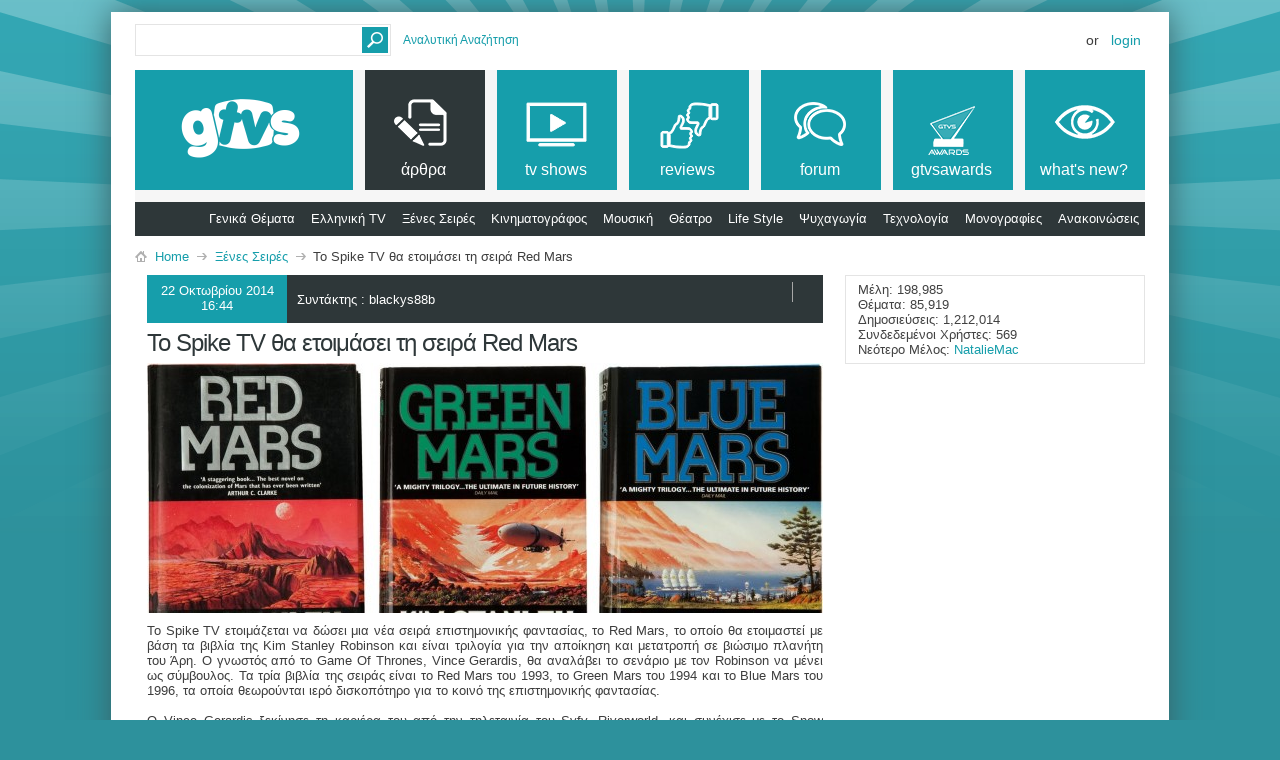

--- FILE ---
content_type: text/html; charset=ISO-8859-7
request_url: https://www.gtvs.gr/content/2652-%EF%BF%BD%EF%BF%BD%EF%BF%BD%EF%BF%BD-Spike-TV-%EF%BF%BD%EF%BF%BD%EF%BF%BD%EF%BF%BD-%EF%BF%BD%EF%BF%BD%EF%BF%BD%EF%BF%BD%EF%BF%BD%EF%BF%BD%EF%BF%BD%EF%BF%BD%EF%BF%BD%EF%BF%BD%EF%BF%BD%EF%BF%BD%EF%BF%BD%EF%BF%BD%EF%BF%BD%EF%BF%BD%EF%BF%BD%EF%BF%BD-%EF%BF%BD%EF%BF%BD%EF%BF%BD%EF%BF%BD-%EF%BF%BD%EF%BF%BD%EF%BF%BD%EF%BF%BD%EF%BF%BD%EF%BF%BD%EF%BF%BD%EF%BF%BD%EF%BF%BD%EF%BF%BD-Red-Mars?s=0885e5ce5aba711dc933bfc6028ba710
body_size: 12197
content:
<!DOCTYPE html PUBLIC "-//W3C//DTD XHTML 1.0 Transitional//EN" "http://www.w3.org/TR/xhtml1/DTD/xhtml1-transitional.dtd">
<html xmlns="http://www.w3.org/1999/xhtml" dir="ltr" lang="el">
<head>
    <meta http-equiv="Content-Type" content="text/html; charset=ISO-8859-7" />
<meta id="e_vb_meta_bburl" name="vb_meta_bburl" content="https://www.gtvs.gr" />
<base href="https://www.gtvs.gr/" /><!--[if IE]></base><![endif]-->
<meta name="generator" content="vBulletin 4.2.1" />
<meta http-equiv="X-UA-Compatible" content="IE=9" />

	<link rel="Shortcut Icon" href="favicon.ico" type="image/x-icon" />


		<meta name="keywords" content="και,του,mars,την,για" />
		<meta name="description" content="Το Spike TV θα ετοιμάσει τη σειρά Red Mars" />





<script type="text/javascript">
<!--
	if (typeof YAHOO === 'undefined') // Load ALL YUI Local
	{
		document.write('<script type="text/javascript" src="clientscript/yui/yuiloader-dom-event/yuiloader-dom-event.js?v=421"><\/script>');
		document.write('<script type="text/javascript" src="clientscript/yui/connection/connection-min.js?v=421"><\/script>');
		var yuipath = 'clientscript/yui';
		var yuicombopath = '';
		var remoteyui = false;
	}
	else	// Load Rest of YUI remotely (where possible)
	{
		var yuipath = 'clientscript/yui';
		var yuicombopath = '';
		var remoteyui = true;
		if (!yuicombopath)
		{
			document.write('<script type="text/javascript" src="clientscript/yui/connection/connection-min.js?v=421"><\/script>');
		}
	}
	var SESSIONURL = "s=1cc5b78d3a3dea4a87315c5a05d53156&";
	var SECURITYTOKEN = "guest";
	var IMGDIR_MISC = "images/metro/teal/misc";
	var IMGDIR_BUTTON = "images/metro/teal/buttons";
	var vb_disable_ajax = parseInt("0", 10);
	var SIMPLEVERSION = "421";
	var BBURL = "https://www.gtvs.gr";
	var LOGGEDIN = 0 > 0 ? true : false;
	var THIS_SCRIPT = "vbcms";
	var RELPATH = "";
	var PATHS = {
		forum : "",
		cms   : "",
		blog  : ""
	};
	var AJAXBASEURL = "https://www.gtvs.gr/";
// -->
</script>
<script type="text/javascript" src="https://www.gtvs.gr/clientscript/vbulletin-core.js?v=421"></script>
<meta property="og:image" content="https://cdn.gtvs.gr/images/articles/2014/10/45496/5936-prv-red-mars.jpg"/><meta property="og:title" content="Το Spike TV θα ετοιμάσει τη σειρά Red Mars"/><meta property="og:description" content="Το Spike TV ετοιμάζεται να δώσει μια νέα σειρά επιστημονικής φαντασίας, το Red Mars, το οποίο θα ετοιμαστεί με βάση τα βιβλία της Kim Stanley Robinson και είναι τριλογία για την αποίκηση και μετατροπή σε βιώσιμο πλανήτη του Άρη."/><meta property="og:url" content="http://www.gtvs.gr/content/2652-Το-Spike-TV-θα-ετοιμάσει-τη-σειρά-Red-Mars"/><script type="text/javascript">var RELPATH = "content/2652-????-Spike-TV-????-??????????????????-????-??????????-Red-Mars";</script>


	<link rel="alternate" type="application/rss+xml" title="GTVS RSS Feed" href="https://www.gtvs.gr/external.php?type=RSS2" />
	



	<link rel="stylesheet" type="text/css" href="css.php?styleid=26&amp;langid=4&amp;d=1648987477&amp;td=ltr&amp;sheet=bbcode.css,editor.css,popupmenu.css,reset-fonts.css,vbulletin.css,vbulletin-chrome.css,vbulletin-formcontrols.css, ,metro_theme_prefooter_blocks.css" />

	<!--[if lt IE 8]>
	<link rel="stylesheet" type="text/css" href="css.php?styleid=26&amp;langid=4&amp;d=1648987477&amp;td=ltr&amp;sheet=popupmenu-ie.css,vbulletin-ie.css,vbulletin-chrome-ie.css,vbulletin-formcontrols-ie.css,editor-ie.css" />
	<![endif]-->


<!--Google Web Fonts /-->
<link href='https://fonts.googleapis.com/css?family=Open+Sans:400,300,600&subset=latin,cyrillic' rel='stylesheet' type='text/css'>



<script type="text/javascript" src="https://ajax.googleapis.com/ajax/libs/jquery/1.6.4/jquery.min.js"></script>
<script type="text/javascript">
$(document).ready(function() {
	$('a.login-window').click(function() {
		
		// Getting the variable's value from a link 
		var loginBox = this.hash;

		//Fade in the Popup and add close button
		$(loginBox).fadeIn(300);
		
		//Set the center alignment padding + border
		var popMargTop = ($(loginBox).height() + 24) / 2; 
		var popMargLeft = ($(loginBox).width() + 24) / 2; 
		
		$(loginBox).css({ 
			'margin-top' : -popMargTop,
			'margin-left' : -popMargLeft
		});
		
		// Add the mask to body
		$('body').append('<div id="mask"></div>');
		$('#mask').fadeIn(300);
		
		return false;
	});
	
	// When clicking on the button close or the mask layer the popup closed
	$('a.close, #mask').live('click', function() { 
	  $('#mask , .login-popup').fadeOut(300 , function() {
		$('#mask').remove();  
	}); 
	return false;
	});
	
	$('#navbar_username').focus(function() {
		$('#navbar_username').parent().addClass('active');
	}); 
	$('#navbar_username').blur(function() {
		$('#navbar_username').parent().removeClass('active');
	}); 
	$('#navbar_password').focus(function() {
		$('#navbar_password_hint').parent().addClass('active');
	}); 
	$('#navbar_password').blur(function() {
		$('#navbar_password_hint').parent().removeClass('active');
	}); 

});
</script>

    
        <link rel="alternate" type="application/rss+xml" title="GTVS - CMS RSS Feed" href="external.php?do=rss&amp;type=newcontent&amp;sectionid=1&amp;days=120&amp;count=10" />
    
    <title>GTVS - Το Spike TV θα ετοιμάσει τη σειρά Red Mars</title>
	
		<link rel="stylesheet" type="text/css" href="css.php?styleid=26&amp;langid=4&amp;d=1648987477&amp;td=ltr&amp;sheet=widgets.css,vbcms.css,postbit-lite.css,postlist.css,lightbox.css,overlay.css,tagcloud.css," />
	
    <!--[if lt IE 8]>
        <link rel="stylesheet" type="text/css" href="css.php?styleid=26&amp;langid=4&amp;d=1648987477&amp;td=ltr&amp;sheet=vbcms-ie.css,postbit-lite-ie.css,postlist-ie.css" />
    <![endif]-->
    <!--[if lt IE 7]>
	<script type="text/javascript">
		window.LESS_THAN_IE7 = true;
	</script>
    <![endif]-->
	<script type="text/javascript" src="clientscript/vbulletin_overlay.js?v=421"></script>
	<script type="text/javascript" src="clientscript/vbulletin_cms.js?v=421"></script>
	<script type="text/javascript" src="clientscript/vbulletin_ajax_htmlloader.js?v=421">
    </script>
    <link rel="stylesheet" type="text/css" href="css.php?styleid=26&amp;langid=4&amp;d=1648987477&amp;td=ltr&amp;sheet=forumbits.css,forumhome.css,widgets.css,sidebar.css,options.css,tagcloud.css" /><!--[if IE 6]><link rel="stylesheet" type="text/css" href="css.php?styleid=26&amp;langid=4&amp;d=1648987477&amp;td=ltr&amp;sheet=forumbits-ie.css" /><![endif]--><!--[if lt IE 8]><link rel="stylesheet" type="text/css" href="css.php?styleid=26&amp;langid=4&amp;d=1648987477&amp;td=ltr&amp;sheet=forumbits-ie.css,sidebar-ie.css" /><![endif]--><link rel="stylesheet" type="text/css" href="css.php?styleid=26&amp;langid=4&amp;d=1648987477&amp;td=ltr&amp;sheet=additional.css" />

<style type="text/css">
.earthHour {
        display : none;
}
</style>
<link rel="stylesheet" type="text/css" href="css.php?styleid=26&langid=4&d=1648987477&sheet=vBFoster_CSS.css" />
</head>
<body style="text-align:left">
<!-- GTVS -->
<script src="files/clientscript/jquery-2.0.3.min.js"></script>
<script src="files/clientscript/jquery-ui-1.10.3.min.js"></script>

<!-- Metro Theme from PixelGoose.com v.1.1.1 -->


<div class="above_body"> <!-- closing tag is in template navbar -->

<div id="header" class="floatcontainer doc_header">



<div id="top_header">

	
		<div id="globalsearch" class="globalsearch">
			<form action="search.php?s=1cc5b78d3a3dea4a87315c5a05d53156&amp;do=process" method="post" id="navbar_search" class="navbar_search">
				
				<input type="hidden" name="securitytoken" value="guest" />
				<input type="hidden" name="do" value="process" />
				<input type="text" value="" name="query" class="textbox" tabindex="99"/>
				<input type="submit" class="searchbutton" name="submit" onclick="document.getElementById('navbar_search').submit;" tabindex="100"/>
			</form>
		</div>
		<ul class="advanced_search">
				<li><a href="search.php?s=1cc5b78d3a3dea4a87315c5a05d53156" accesskey="4">Αναλυτική Αναζήτηση</a></li>
				
		</ul>
	



	<div id="toplinks" class="toplinks">
		
			<ul class="nouser">
			
				<li>or</li>
				<li><a href="#login-box" class="login-window">Login</a></li>
			</ul>
		
	</div>

	
</div>


    <div id="login-box" class="login-popup">
        <a href="#" class="close"><img src="images/metro/teal/misc/close_popup.png" class="close-button" title="Close" alt="Close" /></a>
        <div id="login-text">Login to Your Account</div>
			<script type="text/javascript" src="clientscript/vbulletin_md5.js?v=421"></script>
			<form id="navbar_loginform" action="login.php?s=1cc5b78d3a3dea4a87315c5a05d53156&amp;do=login" method="post" onsubmit="md5hash(vb_login_password, vb_login_md5password, vb_login_md5password_utf, 0)">
				<fieldset id="logindetails" class="logindetails">
                
					<div>
					<div class="navbar_username_outer"><input type="text" class="textbox default-value" name="vb_login_username" id="navbar_username" size="10" accesskey="u" tabindex="101" value="Όνομα Χρήστη" /></div>
					<div class="navbar_password_outer"><input type="password" class="textbox" tabindex="102" name="vb_login_password" id="navbar_password" size="10" />
					<input type="text" class="textbox default-value" tabindex="102" name="vb_login_password_hint" id="navbar_password_hint" size="10" value="Κωδικός" style="display:none;" /></div>
                    
					<div class="login-ctrl">
                        <div id="remember" class="remember">
                            <label for="cb_cookieuser_navbar"><input type="checkbox" name="cookieuser" value="1" id="cb_cookieuser_navbar" class="cb_cookieuser_navbar" accesskey="c" tabindex="103" /> Απομνημόνευση;</label>
                        </div>                
                        
                        <input type="submit" class="loginbutton" tabindex="104" value="Σύνδεση" title="Εισάγετε στα πλαίσια κειμένου που σας δίνονται το όνομα χρήστη και τον κωδικό σας για να συνδεθείτε, ή πατήστε στο κουμπί "Εγγραφή" για να δημιουργήσετε το προσωπικό σας προφίλ." accesskey="s" />
                        </div>
                    </div>
				</fieldset>


				<input type="hidden" name="s" value="1cc5b78d3a3dea4a87315c5a05d53156" />
				<input type="hidden" name="securitytoken" value="guest" />
				<input type="hidden" name="do" value="login" />
				<input type="hidden" name="vb_login_md5password" />
				<input type="hidden" name="vb_login_md5password_utf" />
			</form>
			<script type="text/javascript">
			YAHOO.util.Dom.setStyle('navbar_password_hint', "display", "inline");
			YAHOO.util.Dom.setStyle('navbar_password', "display", "none");
			vB_XHTML_Ready.subscribe(function()
			{
			//
				YAHOO.util.Event.on('navbar_username', "focus", navbar_username_focus);
				YAHOO.util.Event.on('navbar_username', "blur", navbar_username_blur);
				YAHOO.util.Event.on('navbar_password_hint', "focus", navbar_password_hint);
				YAHOO.util.Event.on('navbar_password', "blur", navbar_password);
			});
			
			function navbar_username_focus(e)
			{
			//
				var textbox = YAHOO.util.Event.getTarget(e);
				if (textbox.value == 'Όνομα Χρήστη')
				{
				//
					textbox.value='';
					textbox.style.color='#000000';
				}
			}

			function navbar_username_blur(e)
			{
			//
				var textbox = YAHOO.util.Event.getTarget(e);
				if (textbox.value == '')
				{
				//
					textbox.value='Όνομα Χρήστη';
					textbox.style.color='#777777';
				}
			}
			
			function navbar_password_hint(e)
			{
			//
				var textbox = YAHOO.util.Event.getTarget(e);
				
				YAHOO.util.Dom.setStyle('navbar_password_hint', "display", "none");
				YAHOO.util.Dom.setStyle('navbar_password', "display", "inline");
				YAHOO.util.Dom.get('navbar_password').focus();
			}

			function navbar_password(e)
			{
			//
				var textbox = YAHOO.util.Event.getTarget(e);
				
				if (textbox.value == '')
				{
					YAHOO.util.Dom.setStyle('navbar_password_hint', "display", "inline");
					YAHOO.util.Dom.setStyle('navbar_password', "display", "none");
				}
			}
			</script>
            
            <div class="register-ctrl">
            	<a class="login-popup-register" href="register.php?s=1cc5b78d3a3dea4a87315c5a05d53156" rel="nofollow">Εγγραφή</a>
                <div class="login-popup-fb">
				
                </div>
            </div>
</div>

<div id="middle_header">
<a name="top" href="https://www.gtvs.gr" class="logo-image"><img src="/files/logo/gtvslogo_empty.png" id="gtvslogo" /></a>
<div id="navbar" class="navbar">
	<ul id="navtabs" class="navtabs floatcontainer">
		
		
	
		<li class="selected" id="vbtab_cms">
			<a class="navtab" href="content.php?s=1cc5b78d3a3dea4a87315c5a05d53156"><span>άρθρα</span></a>
		</li>
		
		
			<ul class="floatcontainer">
				
					
						
							<li id=""><a href="https://www.gtvs.gr/content/2-γενικά-θέματα?s=1cc5b78d3a3dea4a87315c5a05d53156">Γενικά Θέματα</a></li>
						
					
				
					
						
							<li id=""><a href="https://www.gtvs.gr/content/3-ελληνική-tv?s=1cc5b78d3a3dea4a87315c5a05d53156">Ελληνική TV</a></li>
						
					
				
					
						
							<li id=""><a href="https://www.gtvs.gr/content/4-ξένες-σειρές?s=1cc5b78d3a3dea4a87315c5a05d53156">Ξένες Σειρές</a></li>
						
					
				
					
						
							<li id=""><a href="https://www.gtvs.gr/content/5-κινηματογράφος?s=1cc5b78d3a3dea4a87315c5a05d53156">Κινηματογράφος</a></li>
						
					
				
					
						
							<li id=""><a href="https://www.gtvs.gr/content/6-μουσική?s=1cc5b78d3a3dea4a87315c5a05d53156">Μουσική</a></li>
						
					
				
					
						
							<li id=""><a href="https://www.gtvs.gr/content/7-θέατρο?s=1cc5b78d3a3dea4a87315c5a05d53156">Θέατρο</a></li>
						
					
				
					
						
							<li id=""><a href="https://www.gtvs.gr/content/8-life-style?s=1cc5b78d3a3dea4a87315c5a05d53156">Life Style</a></li>
						
					
				
					
						
							<li id=""><a href="https://www.gtvs.gr/content/9-ψυχαγωγία?s=1cc5b78d3a3dea4a87315c5a05d53156">Ψυχαγωγία</a></li>
						
					
				
					
						
							<li id=""><a href="https://www.gtvs.gr/content/10-τεχνολογία?s=1cc5b78d3a3dea4a87315c5a05d53156">Τεχνολογία</a></li>
						
					
				
					
						
							<li id=""><a href="https://www.gtvs.gr/content/11-μονογραφίες?s=1cc5b78d3a3dea4a87315c5a05d53156">Μονογραφίες</a></li>
						
					
				
					
						
							<li id=""><a href="https://www.gtvs.gr/content/12-ανακοινώσεις?s=1cc5b78d3a3dea4a87315c5a05d53156">Ανακοινώσεις</a></li>
						
					
				
			</ul>
		

	
		<li  id="tab_mdm3_349">
			<a class="navtab" href="forums/4-TV-Shows"><span>tv shows</span></a>
		</li>
		
		

	
		<li  id="tab_mdm3_867">
			<a class="navtab" href="forums/390-Reviews"><span>reviews</span></a>
		</li>
		
		

	
		<li  id="vbtab_forum">
			<a class="navtab" href="forum.php?s=1cc5b78d3a3dea4a87315c5a05d53156"><span>Forum</span></a>
		</li>
		
		

	
		<li  id="tab_ndgy_525">
			<a target="_blank" class="navtab" href="http://gtvsawards.gr"><span>GTVSAwards</span></a>
		</li>
		
		

	
		<li  id="vbtab_whatsnew">
			<a class="navtab" href="activity.php?s=1cc5b78d3a3dea4a87315c5a05d53156"><span>What's New?</span></a>
		</li>
		
		

		<script type="text/javascript">$('#gtvslogo').attr("src", '/files/logo/gtvslogo.png');</script>'
	</ul>
</div>
</div>
</div>
</div><!-- closing div for above_body -->



<div class="body_wrapper">
<div id="breadcrumb" class="breadcrumb">
	<ul class="floatcontainer">
		<li class="navbithome"><a href="index.php?s=1cc5b78d3a3dea4a87315c5a05d53156" accesskey="1"><img src="images/metro/teal/misc/navbit-home.png" alt="Αρχική Σελίδα" /></a></li>
		
	<li class="navbit"><a href="content.php?s=1cc5b78d3a3dea4a87315c5a05d53156">Home</a></li>

	<li class="navbit"><a href="https://www.gtvs.gr/content/4-ξένες-σειρές?s=1cc5b78d3a3dea4a87315c5a05d53156">Ξένες Σειρές</a></li>

		
	<li class="navbit lastnavbit"><span>Το Spike TV θα ετοιμάσει τη σειρά Red Mars</span></li>

	</ul>
	<hr />
</div>






<div class="vbcms_content">
<div id="doc3" class="yui-tvb-r4">
	<div id="hd">
		<div class="yui-u yui-header">
			<ul class="list_no_decoration widget_list" id="widgetlist_column1"></ul>
		</div>
	</div>
	<div id="bd">
		<div id="yui-main" style="margin-right: -310px;">
			<div class="yui-b"  style="margin-right: 310px;">
				<div class="yui-u yui-panel">
					<ul class="list_no_decoration widget_list" id="widgetlist_column2">
<li>

<!-- styles defined in template: headinclude -->



<div class="article_width" id="article_content">



<!-- SITE : Article Title Moved Down -->	
	
	<div class="article_author_date_comment_container">
                
		<div class="fullwidth">
			
			
				<div class="article_username_container_full">
				
<span id="gtvs_cms_articleuser">Συντάκτης : <div class="popupmenu memberaction">
	<a class="username offline popupctrl" href="members/184783-blackys88b?s=1cc5b78d3a3dea4a87315c5a05d53156" title="Ο/Η blackys88b είναι αποσυνδεδεμένος/η"><strong><span class="gtvsug_newswriterchief">blackys88b</span></strong></a>
	<ul class="popupbody popuphover memberaction_body">
		<li class="left">
			<a href="members/184783-blackys88b?s=1cc5b78d3a3dea4a87315c5a05d53156" class="siteicon_profile">
				Εμφάνιση Προφιλ
			</a>
		</li>
		
		<li class="right">
			<a href="search.php?s=1cc5b78d3a3dea4a87315c5a05d53156&amp;do=finduser&amp;userid=184783&amp;contenttype=vBForum_Post&amp;showposts=1" class="siteicon_forum" rel="nofollow">
				Δημοσιεύσεις στα Φόρουμ
			</a>
		</li>
		
		
		<li class="left">
			<a href="private.php?s=1cc5b78d3a3dea4a87315c5a05d53156&amp;do=newpm&amp;u=184783" class="siteicon_message" rel="nofollow">
				Προσωπικό Μήνυμα
			</a>
		</li>
		
		
		
		
		
		
		
		<li class="right">
			<a href="https://www.gtvs.gr/list/author/184783-blackys88b?s=1cc5b78d3a3dea4a87315c5a05d53156" class="siteicon_article" rel="nofollow">
				Εμφάνιση Άρθρων
			</a>
		</li>
		

		

		
		
	</ul>
</div></span>





				</div>
			
			
			
			
<!-- SITE : Rating Moved Down -->


                        <div class="cms_clear"></div>

<div id="datecolumn" class="gtvs_backcolor">
           


					<div class=" article_username_container ">

				
					
						
							22 Οκτωβρίου 2014<br>
							16:44
							<span style="display: none;">Δημοσιεύτηκε στις 22 Οκτωβρίου 2014  16:44</span>
						
					
					
					
				</div>				
			
			
</div>
		
		<div id="article_section_info">
			<a href="https://www.gtvs.gr/content/4-4-ξένες-σειρές?s=1cc5b78d3a3dea4a87315c5a05d53156"></a>	
		</div>			
	
<!-- SITE : Comment Count Moved Down -->	

             
		</div>
		
		
		
		
		
		
		
		
		
		
		
		
		
	</div>
	
	
                        <div class="cms_clear"></div>	

            
<!-- SITE START : COMMENTS --> <div>	
                        <div class="article_commentcount_container">
                            	<a href="https://www.gtvs.gr/content/2652-Το-Spike-TV-θα-ετοιμάσει-τη-σειρά-Red-Mars?s=1cc5b78d3a3dea4a87315c5a05d53156#comments"  rel="nofollow"><span id="comments_top_count">3</span> <span id="comments_top_text"> Σχόλια</span></a>
				<img src="images/metro/teal/misc/comment.png" alt="Σχόλια" border="0" />
                        </div>
</div><!-- SITE END -->
             


                        

	
	
	                        <div class="cms_clear"></div>
	
	
	
	
	
	
	

    
<!-- SITE START MOVED FROM UP -->    
	<div class="title">
                <h1 class="article_title cms_article_title"><span>Το Spike TV θα ετοιμάσει τη σειρά Red Mars</span>
                        
		</h1>
	</div>
<!-- SITE END -->
    
    
    <div class="clear"></div>
	<div class="article cms_clear restore postcontainer">

<!-- SITE START -->
			<div style="clear:both;margin-bottom:10px;"><img src="https://cdn.gtvs.gr/images/articles/2014/10/45496/5935-hdr-red-mars.jpg" style="width:100%;height:250px" /></div>
				
		
<!-- SITE END -->

		Το Spike TV ετοιμάζεται να δώσει μια νέα σειρά επιστημονικής φαντασίας, το Red Mars, το οποίο θα ετοιμαστεί με βάση τα βιβλία της Kim Stanley Robinson και είναι τριλογία για την αποίκηση και μετατροπή σε βιώσιμο πλανήτη του Άρη. Ο γνωστός από το Game Of Thrones, Vince Gerardis, θα αναλάβει το σενάριο με τον Robinson να μένει ως σύμβουλος.  Τα τρία βιβλία της σειράς είναι το Red Mars  του 1993, το Green Mars του 1994 και το Blue Mars του 1996, τα οποία θεωρούνται ιερό δισκοπότηρο για το κοινό της επιστημονικής φαντασίας.<br />
<br />
Ο Vince Gerardis ξεκίνησε τη καριέρα του από την τηλεταινία του Syfy, Riverworld, και συνέχισε με το Snow Wonder δύο χρόνια αργότερα. Για το 2008 είχε την πρώτη κινηματογραφική του προσπάθεια, το Jumper και ακολούθως ήρθε η σειρά FlashForward και έχει και την πιο δημοφιλή σειρά των τελευταίων χρόνων, Game of Thrones, αλλά και τα παιχνίδια που κυκλοφόρησαν.
	</div> 
	
	<div class="clear"></div>
	
		
		<div style="float:right;margin-top:12px;">
			<a href="http://deadline.com/2014/09/kim-stanley-robinson-red-mars-spike-tv-series-839848/" rel="nofollow" class="gtvsarticle_textcontrol gtvsarticle_source" id="" target="_blank"><span class="gtvs_backcolor">Deadline</span> Πηγή</a>
		</div>
	
	
	
			
	
	
	<div class="clear"></div>
	
	
	
	
	
	

	

	
		<script type="text/javascript" src="clientscript/vbulletin_lightbox.js?v=421"></script>
		<script type="text/javascript">
		<!--
		vBulletin.register_control("vB_Lightbox_Container", "article_content", 1);
		//-->
		</script>
	



	
	<div class="cmslinks">

	
	</div>

    


</div>
<script type="text/javascript">
	var THREADID = 45496;
	var THIS_URL = "https://www.gtvs.gr/content/2652-Το-Spike-TV-θα-ετοιμάσει-τη-σειρά-Red-Mars?s=1cc5b78d3a3dea4a87315c5a05d53156";
	var MIN_CHARS = 10;
	vbphrase['comment'] = "Σχόλιο";
	vbphrase['comments'] = "Σχόλια";
</script>
<div id="comments" class="cms_comments_page">
	<a name="comments_start"></a>
	<div id="node_comments_block">
	<input type="hidden" value="1" id="allow_ajax_qr" />
	<div id="comments_comment_count" class="comments_comment_count">
		<img src="images/metro/teal/misc/comment.png" alt="Σχόλια" border="0" /><span id="comments_block_count"> 3</span> <span id="comments_block_text">Σχόλια</span>
	</div>
	<div id="node_comments" class="cms_none_comments">
		<div id="comments_1002622" class="cms_comments_mainbox postcontainer">
	<ol>
<li class="postbit postbit-lite" id="post_1002622">
<div class="postbit_pb_left">
<a name="comment_1002622"></a>
	
		
			<a href="members/192521-drapetisgal7?s=1cc5b78d3a3dea4a87315c5a05d53156" class="avatarlink"><img src="image.php?s=1cc5b78d3a3dea4a87315c5a05d53156&amp;u=192521&amp;dateline=1463425016&amp;type=thumb" width="92" height="92" alt="Το Avatar του/της drapetisgal7" border="0" /></a>
		
	
	</div>
	<div class="postbit_pb_right">
	<div class="comment_blockrow postbit_headers postbit_borders">
		<div class="floatleft">
			
				<a href="members/192521-drapetisgal7?s=1cc5b78d3a3dea4a87315c5a05d53156" class="username"><span class="gtvsug_newswriter">drapetisgal7</span></a>
			
			 - <span class="postdate">22 Ιανουαρίου 2015, <span class="time">00:56</span></span>
		</div>
	
	<div class="floatright">
		<ul class="postcontrols">
				
				
				
				
					<li>
						<a href="newreply.php?s=1cc5b78d3a3dea4a87315c5a05d53156&amp;do=newreply&amp;p=1002622&amp;return_node=2652" class="reply" rel="nofollow"><img src="images/metro/teal/buttons/reply_40b.png" alt="" class="inlineimg" /> Απάντηση</a>
					</li>
				
				
				
				
		</ul>
	</div>
	</div>
	<div id="post_message_1002622" class="comment_text">
		<blockquote class="posttext restore restore_margin">
			Ο δημιουργός του Babylon 5, J. Michael Straczynski έκλεισε να γράψει το σενάριο του Red Mars, το οποίο θα έχει ως βάση της Kim Stanley Robinson.<br />
<br />
<a href="http://deadline.com/2015/01/j-michael-straczynski-red-mars-series-spike-1201354875/" target="_blank">ΠΗΓΗ</a>
		</blockquote>
	</div>
</div> 

</li></ol>
	<div id="respond_1002622"></div>
</div><div id="comments_1043622" class="cms_comments_mainbox postcontainer">
	<ol>
<li class="postbit postbit-lite" id="post_1043622">
<div class="postbit_pb_left">
<a name="comment_1043622"></a>
	
		
			<a href="members/192521-drapetisgal7?s=1cc5b78d3a3dea4a87315c5a05d53156" class="avatarlink"><img src="image.php?s=1cc5b78d3a3dea4a87315c5a05d53156&amp;u=192521&amp;dateline=1463425016&amp;type=thumb" width="92" height="92" alt="Το Avatar του/της drapetisgal7" border="0" /></a>
		
	
	</div>
	<div class="postbit_pb_right">
	<div class="comment_blockrow postbit_headers postbit_borders">
		<div class="floatleft">
			
				<a href="members/192521-drapetisgal7?s=1cc5b78d3a3dea4a87315c5a05d53156" class="username"><span class="gtvsug_newswriter">drapetisgal7</span></a>
			
			 - <span class="postdate"> 8 Δεκεμβρίου 2015, <span class="time">09:59</span></span>
		</div>
	
	<div class="floatright">
		<ul class="postcontrols">
				
				
				
				
					<li>
						<a href="newreply.php?s=1cc5b78d3a3dea4a87315c5a05d53156&amp;do=newreply&amp;p=1043622&amp;return_node=2652" class="reply" rel="nofollow"><img src="images/metro/teal/buttons/reply_40b.png" alt="" class="inlineimg" /> Απάντηση</a>
					</li>
				
				
				
				
		</ul>
	</div>
	</div>
	<div id="post_message_1043622" class="comment_text">
		<blockquote class="posttext restore restore_margin">
			Το Spike TV έδωσε παραγγελία 10 επεισοδίων στο Red Mars.<br />
<br />
<a href="http://deadline.com/2015/12/red-mars-series-order-spike-tv-sci-fi-kim-stanley-robinson-1201658557/" target="_blank">ΠΗΓΗ</a>
		</blockquote>
	</div>
</div> 

</li></ol>
	<div id="respond_1043622"></div>
</div><div id="comments_1059843" class="cms_comments_mainbox postcontainer">
	<ol>
<li class="postbit postbit-lite" id="post_1059843">
<div class="postbit_pb_left">
<a name="comment_1059843"></a>
	
		
			<a href="members/192521-drapetisgal7?s=1cc5b78d3a3dea4a87315c5a05d53156" class="avatarlink"><img src="image.php?s=1cc5b78d3a3dea4a87315c5a05d53156&amp;u=192521&amp;dateline=1463425016&amp;type=thumb" width="92" height="92" alt="Το Avatar του/της drapetisgal7" border="0" /></a>
		
	
	</div>
	<div class="postbit_pb_right">
	<div class="comment_blockrow postbit_headers postbit_borders">
		<div class="floatleft">
			
				<a href="members/192521-drapetisgal7?s=1cc5b78d3a3dea4a87315c5a05d53156" class="username"><span class="gtvsug_newswriter">drapetisgal7</span></a>
			
			 - <span class="postdate">26 Μαρτίου 2016, <span class="time">02:19</span></span>
		</div>
	
	<div class="floatright">
		<ul class="postcontrols">
				
				
				
				
					<li>
						<a href="newreply.php?s=1cc5b78d3a3dea4a87315c5a05d53156&amp;do=newreply&amp;p=1059843&amp;return_node=2652" class="reply" rel="nofollow"><img src="images/metro/teal/buttons/reply_40b.png" alt="" class="inlineimg" /> Απάντηση</a>
					</li>
				
				
				
				
		</ul>
	</div>
	</div>
	<div id="post_message_1059843" class="comment_text">
		<blockquote class="posttext restore restore_margin">
			Ο Peter Noah αποχώρησε από ειδικός παραγωγός και showrunner από το Red Mars και η σειρά προς παρόν μπαίνει στον πάγο.<br />
<br />
<a href="http://deadline.com/2016/03/red-mars-pushed-spike-tv-showrunner-exits-1201726651/" target="_blank">ΠΗΓΗ</a>
		</blockquote>
	</div>
</div> 

</li></ol>
	<div id="respond_1059843"></div>
</div>
	</div>
	<div id="pagenav" class="comments_page_nav_css fullwidth">
		
	</div>
        <script type="text/javascript">
	<!--
		var ajax_last_post = '1458947985';
		vB_XHTML_Ready.subscribe(function (e) {vB_AJAX_QuickEdit_Init('node_comments');})
	//-->
        </script>
	<div id="ajax_post_errors" class="hidden">
		<div class="block">
			<div class="blockhead floatcontainer">
				<span class="blockhead_info"><input type="button" class="button" value=" X " id="quick_edit_errors_hide" tabindex="50" /></span>
				<h2>Μήνυμα</h2>
			</div>
			<div class="blockbody">
				<div id="ajax_post_errors_message" class="blockrow">&nbsp;</div>
			</div>
			<div class="blockfoot">
				<a href="#" id="quick_edit_errors_cancel" class="textcontrol">Ακύρωση Αλλαγών</a>
			</div>
		</div>
	</div>
</div>
	<script type="text/javascript" src="clientscript/vbulletin-editor.js?v=421"></script>
	<script type="text/javascript" src="clientscript/vbulletin_quick_edit.js?v=421"></script>
	<script type="text/javascript" src="clientscript/vbulletin_post_loader.js?v=421"></script>
	<div id="node_comments_hide"></div>
	<!-- EDITOR IS BREAKING THE PAGE -->
	
</div>
</li>
</ul>
				</div>
			</div>
		</div>
		<div class="yui-b yui-sidebar" style="width:300px">
			<ul class="list_no_decoration widget_list" id="widgetlist_column3">
<li><div class="cms_widget">
<div class="block">
<div class="cms_widget_content widget_content">
 
<table width="100%" align="center"> <tr> <td class="" align="left"> <div class="smallfont"> <strong>Μέλη: </strong> 198,985<br /> <strong>Θέματα: </strong>85,919<br /> <strong>Δημοσιεύσεις: </strong>1,212,014<br /> <strong>Συνδεδεμένοι Χρήστες: </strong>569<br /><strong>Νεότερο Μέλος:</strong> <a href="/member.php?u=230513">NatalieMac</a> </td> </tr> </table>
</div>
</div>
</div></li>
</ul>
		</div>
	</div>
	<div id="ft">
		<div class="yui-u yui-footer">
			<ul class="list_no_decoration widget_list" id="widgetlist_column4">
<li><style type="text/css">

body { width: 1010px !important;}

#gtvs_switchstyle { display:none; }

</style></li>
</ul>
		</div>
	</div>
</div>
</div>

<div style="clear: left">
  
  <div id="ad_global_above_footer"><script type="text/javascript">

  var _gaq = _gaq || [];
  _gaq.push(['_setAccount', 'UA-309086-1']);
  _gaq.push(['_trackPageview']);

  (function() {
    var ga = document.createElement('script'); ga.type = 'text/javascript'; ga.async = true;
    ga.src = ('https:' == document.location.protocol ? 'https://ssl' : 'http://www') + '.google-analytics.com/ga.js';
    var s = document.getElementsByTagName('script')[0]; s.parentNode.insertBefore(ga, s);
  })();

</script></div>
</div>




<!-- PreFooter Start -->

<div style="clear:both;"></div>
<table class="prefooter" width="100%" border="0">
  <tr>
    <td id="prefooter-links" class="column-left">
				<div class="prefooter-block-02 col1">
					<h6>links</h6>					
					<ul>
						
						<li><a href="https://www.gtvs.gr">GTVS</a></li>
						
						
						<li><a href="archive/index.php?s=1cc5b78d3a3dea4a87315c5a05d53156">Αρχείο</a></li>
						
						
						
						<li><a href="content/2652-οΏ½οΏ½οΏ½οΏ½-Spike-TV-οΏ½οΏ½οΏ½οΏ½-οΏ½οΏ½οΏ½οΏ½οΏ½οΏ½οΏ½οΏ½οΏ½οΏ½οΏ½οΏ½οΏ½οΏ½οΏ½οΏ½οΏ½οΏ½-οΏ½οΏ½οΏ½οΏ½-οΏ½οΏ½οΏ½οΏ½οΏ½οΏ½οΏ½οΏ½οΏ½οΏ½-Red-Mars#top" onclick="document.location.hash='top'; return false;">Πάνω Μέρος</a></li>
					</ul>
				</div>
				<div class="prefooter-block-02 col2">
					<h6>άρθρα</h6>

					<li><a href="content/2-γενικά-θέματα" rel="nofollow">Γενικά Θέματα</a></li>
					<li><a href="content/3-ελληνική-tv" rel="nofollow">Ελληνική TV</a></li>
					<li><a href="content/4-ξένες-σειρές" rel="nofollow">Ξένες Σειρές</a></li>
					<li><a href="content/5-κινηματογράφος" rel="nofollow">Κινηματογράφος</a></li>
					<li><a href="content/6-μουσική" rel="nofollow">Μουσική</a></li>
					<li><a href="content/7-θέατρο" rel="nofollow">Θέατρο</a></li>
				</div>
				
				<div class="prefooter-block-02 col3">
					<h6>&nbsp;</h6>
					<li><a href="content/8-life-style" rel="nofollow">Life Style</a></li>
					<li><a href="content/9-ψυχαγωγία" rel="nofollow">Ψυχαγωγία</a></li>
					<li><a href="content/10-τεχνολογία" rel="nofollow">Τεχνολογία</a></li>
					<li><a href="content/11-μονογραφίες" rel="nofollow">Μονογραφίες</a></li>
					<li><a href="content/12-ανακοινώσεις" rel="nofollow">Ανακοινώσεις</a></li>
				</div>

				<div id="prefooter-mobile" class="prefooter-block-02 col4">
					<h6>mobile</h6>
					<div>tapatalk</div>
					<li class="gtvs_color"><a target="_blank" href="https://itunes.apple.com/us/app/tapatalk-community-reader/id307880732?mt=8" rel="nofollow">iPhone</a>&nbsp;/&nbsp;
											<a  target="_blank" href="https://itunes.apple.com/us/app/tapatalk-hd-for-ipad/id481579541?mt=8" rel="nofollow">iPad</a></li>
					<li class="gtvs_color"><a target="_blank" href="https://play.google.com/store/apps/details?id=com.quoord.tapatalkpro.activity" rel="nofollow">Android</a>&nbsp;/&nbsp;
											<a  target="_blank" href="https://play.google.com/store/apps/details?id=com.quoord.tapatalkHD" rel="nofollow">Tablet</a></li>
					<li><a target="_blank" href="http://www.windowsphone.com/en-us/store/app/tapatalk/913ffd61-3ba0-435c-a894-9d3ec7e78d6e" rel="nofollow">Windows Phone</a></li>
					<div>forum runner</div>
					<li><a target="_blank"  href="https://itunes.apple.com/us/app/forum-runner-vbulletin/id362527234?mt=8" rel="nofollow">iPhone</a></li>
					<li><a target="_blank" href="https://play.google.com/store/apps/details?id=net.endoftime.android.forumrunner" rel="nofollow">Android</a></li>
				</div>

				<div class="prefooter-block-02 col5">
					<h6>φιλικά site</h6>
					<li><a target="_blank" href="http://www.insomnia.gr?ref=gtvs" rel="nofollow">Insomnia</a></li>
				</div>
				
    </td>
    
	<td class="column1-right" width="244">

			<table>
			
			<tr><td class="column-right" width="244" style="padding: 6px 12px;">
				<div class="prefooter-block-03" style="margin-bottom:0px;">
					<h6 style="text-align: left;">join us</h6>
					<ul>
						<li><a class="twitter" target="_blank" href="https://twitter.com/gtvsgr"></a></li>
						<li><a class="facebook" target="_blank" href="https://www.facebook.com/gtvs.gr"></a></li>
				<!--    <li><a class="gplus" target="_blank" href=""></a></li> -->
						<li><a class="youtube" target="_blank" href="http://www.youtube.com/gtvsgr"></a></li>
						<li><a class="myspace" target="_blank" href="http://pinterest.com/gtvsgr/"></a></li>
					</ul>
				</div>

			</td></tr>
			
			<tr><td class="column-right" width="244" style="border-top: solid 12px #F6F6F6;padding: 6px 12px;">
			
				<div id="styleswitchcontainer" class="prefooter-block-04">
				
	<div style="float:right;margin: 10px 5px 10px 0px;">
	    <!-- Mobile Link -->
		<img style="max-height: 100px; cursor:pointer;" src="files/style/mobile.png" onclick="sid(38)">
	</div>

	<h6 style="text-align: left;">style</h6>

	<div style="float:left; text-align: center;">
	


<!-- Style Normal -->

	<table id="styleswitch" cellpadding="0" cellspacing="0">
		<tr>
			<td><img onclick="sid(10);" class="color-blue" title="Blue" src="files/style/colorsquare.png"></td>
			<td><img onclick="sid(26);" class="color-teal" title="Teal" src="files/style/colorsquare.png"></td>
			<td><img onclick="sid(16);" class="color-green" title="Green" src="files/style/colorsquare.png"></td>
			<td><img onclick="sid(18);" class="color-lime" title="Lime" src="files/style/colorsquare.png"></td>
			<td><img onclick="sid(14);" class="color-golden" title="Golden" src="files/style/colorsquare.png"></td>
		</tr>
		<tr>
			<td><img onclick="sid(20);" class="color-orange" title="Orange" src="files/style/colorsquare.png"></td>
			<td><img onclick="sid(24);" class="color-red" title="Red" src="files/style/colorsquare.png"></td>
			<td><img onclick="sid(28);" class="color-violetred" title="Violet Red" src="files/style/colorsquare.png"></td>
			<td><img onclick="sid(22);" class="color-purple" title="Purple" src="files/style/colorsquare.png"></td>
			<td><img onclick="sid(12);" class="color-bw" title="Black &amp; White" src="files/style/colorsquare.png"></td>
		</tr>
	</table>

	
	<span id="gtvs_switchstyle" style="cursor: pointer;color:white;" onclick="sid(27)">
	switch to fluid	
	</soan>
	
 


<script type="text/javascript">
function sid(F) {
    if (F == "") { return }
    var B = new String(window.location);
    var A = new String("");
    B = B.split("#");
    if (B[1]) { A = "#" + B[1] }
    B = B[0];
    if (B.indexOf("style" + "id=") != -1 && is_regexp) {
        var D = new RegExp("style" + "id=-?\\d+&?");
        B = B.replace(D, "")
    }
    if (B.indexOf("?") == -1) {
        B += "?"
    } else {
        lastchar = B.substr(B.length - 1);
        if (lastchar != "&" && lastchar != "?") {
            B += "&"
        }
    }
    window.location = B + "style" + "id=" + F + A
}
</script>
	</div>
				</div>
			</td></tr>
			</table>
    </td>
  </tr>
</table>

<!-- PreFooter End -->

<!-- Start : Copyright Box -->
<div style="margin-top: 12px;">
<dd class="collapse threadinfohead blockhead" style="font-weight:bold; clear:both;">vBulletin & Site Copyright
	<a class="collapse" id="collapse_c_copyright" href="content/2652-οΏ½οΏ½οΏ½οΏ½-Spike-TV-οΏ½οΏ½οΏ½οΏ½-οΏ½οΏ½οΏ½οΏ½οΏ½οΏ½οΏ½οΏ½οΏ½οΏ½οΏ½οΏ½οΏ½οΏ½οΏ½οΏ½οΏ½οΏ½-οΏ½οΏ½οΏ½οΏ½-οΏ½οΏ½οΏ½οΏ½οΏ½οΏ½οΏ½οΏ½οΏ½οΏ½-Red-Mars#top" style="position:relative; top:0px; right:0px; float:none;" >
	<img style="float: right;" src="images/metro/teal/buttons/collapse_40b_collapsed.png" alt="" onclick="javascript:window.scrollTo(0, document.body.scrollHeight+200);" /></a>
</dd>

<dd><dl id="c_copyright" class="thread_info_block blockbody formcontrols" style="display:none;padding:1px 0px 6px 0px;;margin: 0px;">

<!-- Start : Original CopyRight Code -->
<div id="footer_copyright" class="shade footer_copyright">
	<!-- Do not remove this copyright notice -->
	

Powered by <a href="https://www.vbulletin.com" id="vbulletinlink" target="_blank">vBulletin&#174;</a> Version 4 <br>Copyright © 2015 vBulletin Solutions, Inc. All rights reserved. 

	<!-- Do not remove this copyright notice -->	
</div>
<div id="footer_morecopyright" class="shade footer_morecopyright">
	<!-- Do not remove cronimage or your scheduled tasks will cease to function -->
	<img src="https://www.gtvs.gr/cron.php?s=1cc5b78d3a3dea4a87315c5a05d53156&amp;rand=1768751779" alt="" width="1" height="1" border="0" />
	<!-- Do not remove cronimage or your scheduled tasks will cease to function -->
	Copyright ©2004-<script type="text/javascript">d = new Date();y = d.getFullYear();document.write(y);</script> GTVS.gr
	
<div id="pixelgoose-copyright">vBulletin Metro Theme by PixelGoose Studio</div>
<!-- End : Original CopyRight Code -->
</dl></dd></div>
<!-- End : Copyright Box -->


<div id="footer" class="floatcontainer footer">

	<form action="forum.php" method="get" id="footer_select" class="footer_select">

		
			<select name="styleid" onchange="switch_id(this, 'style')">
				<optgroup label="Γρήγορη Επιλογή Εμφάνισης"><option class="hidden"></option></optgroup>
				
					
					<optgroup label="&nbsp;Standard Styles">
									
					
	<option value="10" class="" >-- Metro</option>

	<option value="11" class="" >---- Metro Fluid</option>

	<option value="12" class="" >---- Metro Black &amp; White</option>

	<option value="13" class="" >------ Metro Black &amp; White Fluid</option>

	<option value="14" class="" >---- Metro Golden</option>

	<option value="15" class="" >------ Metro Golden Fluid</option>

	<option value="16" class="" >---- Metro Green</option>

	<option value="17" class="" >------ Metro Green Fluid</option>

	<option value="18" class="" >---- Metro Lime</option>

	<option value="19" class="" >------ Metro Lime Fluid</option>

	<option value="20" class="" >---- Metro Orange</option>

	<option value="21" class="" >------ Metro Orange Fluid</option>

	<option value="22" class="" >---- Metro Purple</option>

	<option value="23" class="" >------ Metro Purple Fluid</option>

	<option value="24" class="" >---- Metro Red</option>

	<option value="25" class="" >------ Metro Red Fluid</option>

	<option value="26" class="" selected="selected">---- Metro Teal</option>

	<option value="27" class="" >------ Metro Teal Fluid</option>

	<option value="28" class="" >---- Metro Violet Red</option>

	<option value="29" class="" >------ Metro Violet Red Fluid</option>

					
					</optgroup>
										
				
				
					
					<optgroup label="&nbsp;Mobile Styles">
					
					
	<option value="30" class="" >-- Metro Mobile Blue</option>

	<option value="31" class="" >---- Metro Mobile Black &amp; White</option>

	<option value="32" class="" >---- Metro Mobile Golden</option>

	<option value="33" class="" >---- Metro Mobile Green</option>

	<option value="34" class="" >---- Metro Mobile Lime</option>

	<option value="35" class="" >---- Metro Mobile Orange</option>

	<option value="36" class="" >---- Metro Mobile Purple</option>

	<option value="37" class="" >---- Metro Mobile Red</option>

	<option value="38" class="" >---- Metro Mobile Teal</option>

	<option value="39" class="" >---- Metro Mobile Violet Red</option>

					
					</optgroup>
										
				
			</select>	
		
		
		
			<select name="langid" onchange="switch_id(this, 'lang')">
				<optgroup label="Γρήγορη Επιλογή Γλώσσας">
					
	<option value="1" class="" >-- English (US)</option>

	<option value="4" class="" selected="selected">-- Greek</option>

				</optgroup>
			</select>
		
	</form>



	
	
	<script type="text/javascript">
	<!--
		// Main vBulletin Javascript Initialization
		vBulletin_init();
	//-->
	</script>
        
</div>
</div> <!-- closing div for body_wrapper -->

<div class="below_body">
<div id="footer_time" class="shade footer_time">Όλες οι ώρες είναι GTM +3. Η ώρα αυτή τη στιγμή είναι <span class="time">18:56</span>.</div>

</div>

 

</div>

</body>
</html>